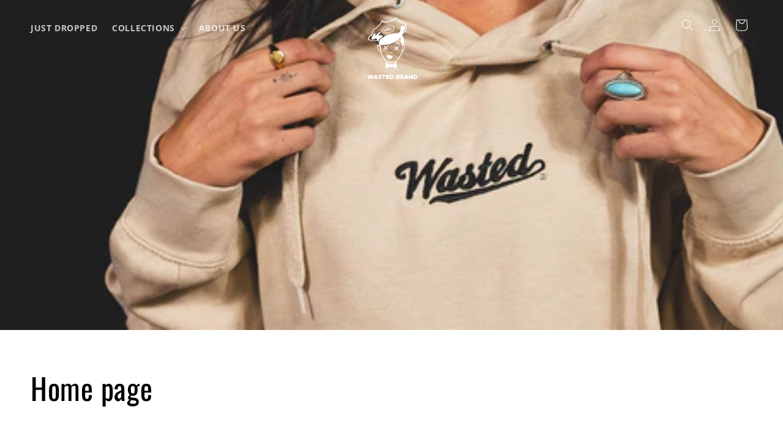

--- FILE ---
content_type: text/javascript
request_url: https://cdn.shopify.com/extensions/019a7213-74d8-7d09-8b49-8cb0d5d6e305/revhope-countdown-timer-app-24/assets/revhope-countdown-controller.js
body_size: 1750
content:
var w=()=>{return new URLSearchParams(window.location.search).get("rh-timer")},a=void 0,x=()=>{if(a===void 0)a=w()==="off";return a},h=void 0,d=()=>{if(h===void 0)h=w()==="debug";return h},l=void 0,q=()=>{if(l===void 0)l=w()==="dev";return l},y=(r)=>{let o=v(r);if(!o)return;let n=JSON.parse(o.textContent);return c("jsonFromElement",n),n},v=(r,o=document.body)=>o.querySelector(r),S=(r,o=document.body)=>Array.from(o.querySelectorAll(r));function c(r,o=null){if(!d()&&!q())return;console.debug("[Revhope Countdown Timer]",r,o)}var k=()=>{let r=document.currentScript;if(!r)return null;let n=r.src.match(/\/([^/]+)\/assets\//);if(n&&n[1])return n[1];return null};var u={IMPRESSION:"IMPRESSION",CLICK:"CLICK"},G="revhope_countdown_timer_event",J=["ontg-sections.myshopify.com"],f=async({shopDomain:r,id:o,eventType:n})=>{if(!r||!o||!n)return;if(window.Shopify?.analytics?.publish)return window.Shopify.analytics.publish(G,{eventType:n,id:o,shopDomain:r});c("Tracking countdown timer event (Legacy)",{id:o,eventType:n});let e="";if(J.includes(r))e="https://dev.revhope.io/api/v1/analytics";else e="https://analytics.revhope.io/api/v1/analytics/events";await fetch(e,{method:"POST",headers:{"Content-Type":"application/json"},body:JSON.stringify({event:n,domain:r,meta:{id:o}})})};class m{_context;_countdownTimerWebComponent;_globalConfig;_countdownTimerBlockSettings;constructor({context:r,countdownTimerWebComponent:o,globalConfig:n,countdownTimerBlockSettings:e}){c("CountdownTimerBlock",{countdownTimerWebComponent:o,globalConfig:n,countdownTimerBlockSettings:e}),this._context=r,this._countdownTimerWebComponent=o,this._globalConfig=n,this._countdownTimerBlockSettings=e,this._initialize()}_initialize(){this._countdownTimerWebComponent.config=this._countdownTimerBlockSettings,this._countdownTimerWebComponent.context=this._context,this._setupClickTracking()}_setupClickTracking(){this._countdownTimerWebComponent.addEventListener("buttonClick",(r)=>{let o=r,{action:n,link:e}=o.detail;this._trackClick({action:n,link:e})})}async _trackClick({action:r,link:o}){let n=this._countdownTimerWebComponent.id,e=this._globalConfig.shopifyDomain;await f({shopDomain:e,id:n,eventType:u.CLICK})}}var C=new WeakSet,M=['[data-pf-type^="ProductATC"]',"button.gp-button-atc","gp-product-button button",'button[type="submit"]','input[type="submit"]'],$=['form[action*="/cart/add"]',"form[data-instant-form-product-url]"];class b{context;globalConfig;timers;constructor({globalConfig:r,countdownTimers:o}){this.globalConfig=r,this.context={locale:r.locale},this.timers=new Map(Object.entries(o))}_shouldInitialize({settings:r}){let o=window.location.pathname,{target:n}=r.placement,{country:e}=this.globalConfig.meta,{type:t}=r.geolocationTargeting,s=r?.selectedCollections?.map((i)=>i.split("/").pop()),p=o==="/",L=o.includes("/products/"),E=o.includes("/collections/"),A=`gid://shopify/Product/${this.globalConfig.meta.product.id}`,H=this.globalConfig.meta.product?.collections||[],R=this.globalConfig.meta.collection?.id?.toString();if(t==="specific-countries"){let{countries:i}=r.geolocationTargeting;if(!i?.includes(e))return!1}switch(n){case"all-pages":return!0;case"custom-placement":return!0;case"above-cart-items":return!0;case"above-checkout-button":return!0;case"homepage":return p;case"all-products":return L;case"specific-products":return r.selectedProducts?.includes(A);case"specific-collections":return H.some((i)=>s?.includes(i.toString()));case"all-collections-pages":return E;case"specific-collections-pages":return s?.includes(R);default:return!1}}_createCartPageTimer(r,o){let n=document.querySelector("main form[action='/cart'")||document.querySelector("main form[data-editor-form-attribute]"),e=document.querySelector("main button[name='checkout']");if(!n||!e){c("Cart form or checkout button not found",{cartForm:n,checkoutButton:e});return}if(this.globalConfig?.meta?.cart?.empty)return;let t=this._initNewElement({id:r,settings:o});if(!t)return;if(o.placement.target==="above-checkout-button"){let s=e.parentElement;if(s)s.before(t);else e.before(t)}else n.before(t)}_createProductPageTimer(r,o){let e=window.location.pathname.includes("/products/"),t=this._findCartForm();if(!t||!e)return;if(this._shouldInitialize({settings:o})){let p=this._initNewElement({id:r,settings:o});if(p)return t.after(p)}}_createTopBottomBar(r,o){let n=this._shouldInitialize({settings:o});if(o.placement.target==="custom-placement")return;if(n)this._initNewElement({id:r,settings:o,body:!0})}_isBlockManuallyAdded(r){return!!document.querySelector(`revhope-countdown-timer[id="${r}"]`)}_initializeAutomatedPositions(){for(let[r,o]of this.timers){let{placement:{location:n}}=o;if(this._isBlockManuallyAdded(r))continue;if(n==="top-or-bottom-bar")this._createTopBottomBar(r,o);if(n==="product-page")this._createProductPageTimer(r,o);if(n==="cart-page")this._createCartPageTimer(r,o)}}_initNewElement({id:r,settings:o,body:n}){let e=document.createElement("revhope-countdown-timer");if(e.getAttribute("automatic"))return!1;if(e.setAttribute("data-initialized","true"),e.setAttribute("id",r),e.setAttribute("automatic","true"),new m({context:this.context,countdownTimerWebComponent:e,globalConfig:this.globalConfig,countdownTimerBlockSettings:o}),n)document.body.prepend(e);return C.add(e),this._trackImpression({id:r,settings:o}),e}_initializePlaceholder(r){if(C.has(r))return;let o=r.id;if(!o)return;let n={},e=document.querySelector(`script.revhope-countdown-timer-settings[block-id="${o}"]`);if(e?.textContent)n=JSON.parse(e.textContent);else n=this.timers.get(o);if(this._shouldInitialize({settings:n}))r.setAttribute("data-initialized","true"),C.add(r),new m({context:this.context,countdownTimerWebComponent:r,globalConfig:this.globalConfig,countdownTimerBlockSettings:n}),this._trackImpression({id:o,settings:n})}_initializePlaceholders(){let r=Array.from(document.querySelectorAll("revhope-countdown-timer[id]"));for(let o of r)this._initializePlaceholder(o)}_findCartForm(){for(let r of $)for(let o of[...M,"button"]){let n=v(`${r} ${o}`);if(n)return n.closest(r)}return null}async _trackImpression({id:r,settings:o}){let n=this.globalConfig.shopifyDomain;return await f({shopDomain:n,id:r,eventType:u.IMPRESSION})}init(){this._initializeAutomatedPositions(),this._initializePlaceholders()}}var W=({globalConfig:r,countdownTimersList:o})=>{new b({globalConfig:r,countdownTimers:o}).init()},j=W;var F=()=>{if(x()){let n=S("style#revhope-countdown-timer-custom-css");for(let e of n)e.remove();return}if(d())c("App version",k()),c("Shopify domain",window.Shopify.shop);let r=y("script#revhope-countdown-timer-global-config"),o=y("script#revhope-countdown-timers-list");if(!r)return;if(r.locale=window.Shopify.locale||r.locale,!o)return;j({globalConfig:r,countdownTimersList:o})};F();


--- FILE ---
content_type: image/svg+xml
request_url: https://wastedbrand.com/cdn/shop/files/Logosvg.svg?v=1733447755&width=90
body_size: 2982
content:
<svg viewBox="0 0 983.5 1193.6" version="1.1" xmlns="http://www.w3.org/2000/svg" id="Layer_1">
  
  <defs>
    <style>
      .st0 {
        fill: #fff;
      }
    </style>
  </defs>
  <path d="M957.5,1111.2c.2,2.2.2,6.2,0,8.4s-.6.2-.7.6c-.7,5.3-.8,7.4-3.6,12.3-8.1,13.8-23.6,19-38.9,19.9s-17.5-.5-26.1,0c-.7.1-2.1-.9-2.1-1.3v-71.8h37.4c1.8,0,10.6,3.1,12.8,4,8.9,3.9,18.3,13.6,20.4,23.3s0,2.6.2,4,.7.5.7.6ZM907.1,1133h14.7c.3,0,4.7-1.8,5.4-2.1,11-5.6,12.3-22.7,2-29.6-.8-.6-7-3.5-7.4-3.5h-14.7v35.3Z" class="st0"></path>
  <path d="M692.2,647.6c0,0-1.8-.3-1.7.5-3.7,11.7-7,23.5-11.1,35-16.8,47.3-42.4,93.4-75.4,131.2-11.5,13.2-22.8,23.8-38.4,32.2-50.3,27-126.9,25.4-174.1-7.9-23.8-16.8-45.3-52.2-59-77.9s-31.1-69-39.7-105.6c-1.4-2.3-3.5,1.2-4.7,2.1-5.9,4.2-13.6,2.2-18.9-2.1-16.8-13.5-27-47.7-29.8-68.5-1.4-10.9-2.4-25.3,1-35.9,6-18.6,25.1-14.5,33.8-.6l2.1-1.3c-.3-5.1-2.5-10-3.4-15.1-1.5-9.7-.8-19-2.7-29.2-1.6-8.5-4.4-20.2-9.5-27.5s-8.4-8.9-10.9-9.3-10.4,2-14.3,2.5c-43.1,5.9-100.8,5.9-141.2-12.4-28.1-12.7-27.7-39-9.1-60.7s28.9-23.2,42.9-35.2,13.3-28.7,17.6-42.9,13-41.4,22.1-56.8c8.4-14.2,16.3-14.3,30.4-19.2s31.6-24.4,43.6-36.1c19.9-19.4,41.1-38.5,56.1-62.3,6.5-10.2,11.5-21.4,17.8-31.8,1.5-1,2.8-1.4,4.6-1.3,8.1.8,17.8,5.4,26.1,6.7l15.9,2.5c68.5,8.2,138.8-14.6,193.1-56.2,4.9-3.7,9.8-8.6,14.7-12.1s9.5-.2,14.2,5c16,17.5,27.7,31.5,47.1,46.2,30.1,22.8,65.2,45,102.8,51.7s9.3-.7,11.5,3.6c6.1,12.1,10.7,32.9,13.2,46.4,3.8,20,5.1,34.3-.1,54.4s-8.9,29.7-15.4,39.2c-16.3,24-47.9,28-57.1,59.6-2.8,9.8-4.3,20.4-.8,30.3,3.1,8.8,12.3,15.1,17.1,23.2,16.2,27.3,19,78.7,6.4,107.8-1,2.2-5.9,9.9-5.5,11.3,2.8,3.4,6.1-1.7,9.2-2.6,9.2-2.6,14.6,5.3,17.3,13,8.4,24.9-.7,75.6-16,97.4s-13.9,15.2-19.7,12.2-2-3.1-2.5-3.8ZM714.2,283.4c-.6.6-.6,1.8-1.5,2.4l-12.7,10c-1.3,4.7-.7,8,4.4,9.1s12.8-3.5,16.7-6.6c36.2-29,33.8-80.5,16-119.3-1.3-2.9-3.1-6.7-6-8.2-6.5-3.3-17.4-4.9-24.6-7.3-41.9-13.8-96.5-51.7-124.3-85.7-2.3-2.9-4.5-6.3-6.7-9.3-3-2.1-8,3.4-10.2,5-29.2,21.3-58.9,40.4-94,50.4-41.8,12-88.7,15.6-131.4,7.9-4.2-.8-9.6-2.9-13.5-3.3s-1.9-.1-2.9.4c-1.8,1-11.6,19.5-13.9,23.1-17.9,27.6-43.1,50.2-67.1,72.3s-20.9,21.1-31.5,25.6c-16.7,7.1-27.4,6-37.1,24.2-14.3,26.7-17.3,58.6-28.6,85.6s-11.9,11.7-19.1,17c-18.5,13.8-58.5,44.7-27.7,67.1s91.2,22.7,124.6,18.1,10.6-2.2,15.5-4.2c1.2-1.1-3.3-9.5-4.3-11.2-1.7-3-6.2-9.9-8.5-12.1s-6.7-5.1-8.2-5.7c-6-2.4-12.7.3-18.5,2.5-13,5-34.7,17.7-48.3,16.4-5.6-.5-12.4-6.1-13.7-11.5s-.9-8.4,0-12.3c4.9-21.1,25.2-56.6,38.1-74.4s10.2-14.5,19.2-15.2,14.3,12.8,11,21.9-7.1,9.1-3,13,10.3-.2,13.4-2.6c7.3-5.4,16-13.8,22.7-20.1,10.4-9.8,21.7-23.4,33.6-31.1,5.3-3.4,12.7-6.2,18.1-1.3s3.7,6.4,3.7,8c0,6.8-15.5,21.4-20.2,26.9s-9,9.9-12.1,14.7-2.8,4.9-.9,7.6,12.8-.4,16-.8c13.7-1.8,30-4.5,43.4-.7s14.6,12.8,11.3,21.9c-4.1,11.5-21.1,19.4-30.8,26.3s-10.7,7.5-15.6,11.3c-12.5,9.7-25.4,20.1-17.6,37.8s5.6,8.4,9.4,9.1,7.4-4,6.9-6.9-3.5-3.4-4.8-5.3c-4.5-6.2.4-12.4,4.5-17.1,39.6-31.6,80.2-59.7,127.2-79.4,53.9-22.5,104.6-30.7,162.5-33.2,19-.8,27.9.4,45.2-9.3,26.8-15,36.5-37.1,34.2-67.5s-1.5-5.9-1.7-8.4c-2.9-31.7,20.2-56.5,52.4-53.3,19.1,1.9,33.8,20.1,32.4,39.1s-8.8,35.5-21.6,48.4ZM637.3,414.3c-1.3.4-5.1,6.4-6.4,7.9-72.7,85.5-211.3,127.3-320.4,117.2-6.5-.6-7.8,1.9-10.1,7.5-6.1,14.9-3.1,31.1-2.1,46.6,1.1,16.5,1.9,32.1,5.2,48.5,11.2,55.8,39.2,123,76.2,166.5,41.5,48.9,128.4,53.6,182,23.2,15.7-8.9,29.9-24.4,41.4-38.4,27.8-33.7,48.3-72.7,63.6-113.6,10-26.7,18.3-49,16.9-77.9-.9-19.1,6.2-41.4,3.4-59.6-1.6-10.3-8.5-23.9-15.1-32-6-7.4-15-12.7-17.5-22.8-2.7-10.9,1.3-33.7,4.2-45,1.8-7,8-17.6,4.7-24.4s-9.6-1.1-13.7-1.4-9.6-3.3-12.5-2.5ZM711.3,542.8c-9.4.9-12.7,12.2-14.7,19.8-2.1,8.3-4.5,19.9-3.5,28.3s4.4,11.5,4.2,16.8c-.4,8.8-10.2,16.9-3.8,25.6,4.9,6.7,14.8-4.9,17.6-9.2,9.3-14.5,16.2-45.6,14.8-62.6-.4-4.6-2.9-14.1-6.8-16.7s-6-2.2-7.7-2ZM256.9,553.7c-2.2.7-4.7,4-5.8,6-8,14.8-.4,44.2,5.6,59.4s7,15.5,12.2,21.4c4.8,5.5,12.1,9.7,17.7,2.5,3.6-4.7,4-10,3.2-15.8s-6-10.6-4.8-19.5,1.5-3.6,1.7-5.9c1.3-13.6-6.2-31.9-15.1-42s-8.8-7.8-14.6-6.2Z" class="st0"></path>
  <path d="M580.5,853.4l.9,4.6v108.4c-.6,2.5-.2,4.8-3,5.2l-51.9-31-5.2-4-.4-2.1c1-13.9-1.2-29.2,0-42.9.1-1.5.8-2.9,1-4.4l55.8-33.6h2.8Z" class="st0"></path>
  <path d="M83.4,1079.3l8.4,41.1,14.8-41.2c6.6.7,14.6-.8,21,0s1.3.2,1.7.8l13.4,40.3,8.8-41.2h22.7l-19.5,69.9-1.4,2.8c-.8.6-16.8.7-19,.4s-1.3-.2-1.7-.8l-15.1-41.2-15.1,41.2c-.4.6-1,.7-1.7.8-5.5.8-13.3-.3-19-.4l-20.9-72.7h22.7Z" class="st0"></path>
  <path d="M391.7,854.3c1.2-1.2,3.5-.3,4.9.3,16.6,8.2,32.3,20.8,49,29.1,1.9,1.5,4.4,2.4,5.2,4.9v46.2c-1.2,1.1-2.2,2.3-3.5,3.2-11.8,8.6-28.8,17-41.7,24.6-2.6,1.5-10.4,7.4-12.8,7.2s-1.2-1.1-1.7-1.5l-.4-110.5c0-.8.6-3.2,1-3.6Z" class="st0"></path>
  <path d="M824.4,1079.3c9.2,12.1,18.2,24.4,27.1,36.7.5.7-.2,1.6,1.8,1.1v-37.8h20.2v73.1h-19.7c-2.8-2.9-5.1-6.1-7.5-9.3-6.6-8.8-12.8-18.9-19.8-27.3s-1.6-1.8-2.5-2.1v38.6h-20.2v-73.1h20.6Z" class="st0"></path>
  <path d="M573.8,1152.3v-73.1h46.6c.9,0,8,3.3,9.3,4.2,10.8,8.1,9.1,23.1-2.1,29.8,13.4,6.9,18.1,23.5,5,33.5s-8.6,3.9-14.7,4.7-1.6.8-1.7.8h-42.4ZM593.9,1107h17.2c.2,0,2.6-1.6,3-2.1,1.9-2.1,2.2-4.8,0-6.8s-4.4-2.1-4.6-2.1h-15.5v10.9ZM614.5,1122.9h-20.6v11.8h18.9c.2,0,4.3-1.6,4.5-1.8s1.8-4.1,1.8-4.5c0-1.9-2.9-5.1-4.6-5.5Z" class="st0"></path>
  <path d="M714.9,1152.3h-22.3l-15.9-21.9c-1.7-1.5-4.2-.6-6.3-.8v21.4c0,0-1.2,1.3-1.3,1.3h-18.5c0,0-1.3-1.2-1.3-1.3v-71.8h42.4c.4,0,6.1,1.9,6.9,2.3,4,1.9,8.8,6.1,11,10,5.5,9.3,3.8,22.8-3.6,30.6s-5.3,3.1-7.2,5.5v.7c4,5.4,8.3,10.9,12.1,16.5s3.8,4.8,3.8,7.5ZM670.3,1111.2h15.5c.2,0,3.8-2.1,4.2-2.5,1.8-2,1.8-6.3,0-8.4s-4-2.5-4.2-2.5h-15.5v13.4Z" class="st0"></path>
  <path d="M463.8,1152.3v-73.1h36.5c.2,0,.5.6,1,.7,13.2,2,26.2,9.7,31.1,22.6,9.4,24.5-8.1,45-32.2,48.9s-6.2.9-6.7.9h-29.8ZM498.6,1097.7c-4.4-.6-10.1.5-14.7,0v35.3h15.5c.3,0,4.9-2.2,5.8-2.6,2-1.2,5.2-4.2,6.3-6.3,4.6-8.5,1.5-19.4-6.9-24s-4.8-2.2-6-2.4Z" class="st0"></path>
  <path d="M452.9,1079.3v18.5h-37.8v7.6h34.4v18.5h-34.4v10.1h37.8v18.5h-57.5c0,0-1.3-1.2-1.3-1.3v-71.8h58.8Z" class="st0"></path>
  <path d="M718.2,1152.3l27.3-72.2c.4-.6,1-.7,1.7-.8,6.6-.9,15,.7,21.8,0l28.2,73.1h-22.3l-5.1-10h-25.5c-.7,3.2-2,7.3-3.8,10h-22.3ZM751,1127.1h12.2c.2,0,1.2-.8.9-1.7-1.9-4.9-4.5-9.9-5.5-15.1-.9-1.3-1.5,0-1.8,1.1-1.7,4.4-3.8,8.7-5.3,13.2-.3.9-.5,1.6-.4,2.6Z" class="st0"></path>
  <path d="M172,1152.3c-1.8-.5-.4-3,0-4.2,7.4-21.6,16.9-44,25.2-65.5.3-.7,1.4-3.3,1.7-3.4h23.8c0,0,26.8,70.3,26.8,70.3v2.8c.1,0-22.5,0-22.5,0l-3.4-10h-25.5c-1.8.6-2.6,8.5-5.1,10h-21ZM216.9,1127.1l-1-4.4-5.3-13.2-6.2,14.8v2.8c-.1,0,12.5,0,12.5,0Z" class="st0"></path>
  <path d="M260.8,1085.3c.8-.8,5.6-4,6.8-4.6,11.3-5.5,30.5-3.6,41.2,2.8,1.8,1.1,5.4,2.9,4.7,5.2l-9.6,13.1c-4.5-2.2-10.1-6-15.1-6.7s-10.9-.8-12.6,2.5c-2.7,5.3,4.7,7.2,8.6,8.2,8.3,2.3,18.1,2.8,25,8.6s5.9,6.6,6.3,9.7c4.1,29.8-30.3,33.6-51.2,25.2-2.5-1-11.9-6.1-13-8s-.3-1.3.4-2.1c3.3-4.1,7.1-8,10.5-12.1,5,4,11.3,7.2,17.7,8.3s6,.9,6.6.9c1,0,4.5-.9,5.5-1.2,2.7-.9,3.1-3.2,2.4-5.8s-5.2-3.1-7.2-3.7c-16.1-4.5-35.8-5.8-32.9-28.3s4.1-10.1,6-12Z" class="st0"></path>
  <path d="M460.2,885.4l51.5.2c1.8.8,3.6,2,3.4,4.2-1,14.7,1.2,30.9,0,45.4s-1.2,3.6-3.8,3.8c-16.1,1.3-34.1-1.1-50.5,0-3.6.3-4.4-4.3-4.6-7.1-.9-10.1-1-30.4,0-40.4s1-5.5,4-6.1Z" class="st0"></path>
  <path d="M385.7,1079.3v17.2c0,0-1.2,1.3-1.3,1.3h-20.6v54.6h-20.2v-54.6h-21.8v-18.5h63.8Z" class="st0"></path>
  <path d="M607.9,968.6c13.4-2.9,23.7,8.8,18.1,21.4-6.8,15.2-31.2,9.9-28.7-9.4.7-5,5.7-11,10.6-12.1ZM611.3,971.1c-15.8,2.5-14,26.8,4,24.2,4.9-.7,9.4-8.2,8.8-13s-6.6-12.2-12.8-11.2Z" class="st0"></path>
  <path d="M402.5,718.2h5.4c32.8,8.7,68.7,11.8,101,20.8,3.3.9,5.2-.7,4.3,4.6-2.3,13.5-18.9,35.4-30.6,42.4-36.3,21.8-66.3-14-76.3-46-2.1-6.8-4-14.7-3.8-21.9Z" class="st0"></path>
  <path d="M427.5,560.5c.4.4,1.7,4.5,1.7,5.1-.4,4.2-7.2,10.3-10.3,13.2s-1.8,1-2.5,1.7c-4.8,4.4-9.5,9-14.7,13.1-.4,1.3,2.2,4.6,3.3,5.8,3.8,4.5,8.8,8.9,12.6,13.4,3.9,4.5,8.3,10.9,2.1,15.6s-8,.6-11.8-2.5-7.7-9-11.3-13-5.3-4.7-7.1-8l-16.4,13.9c-.6,2-1.8,1.9-2.9,2.9-2.7,2.3-6.8,6.7-10.2,7.4-6.3,1.4-10.9-4.7-8-10.5s3.9-4.5,6.5-6.9c6.5-6.2,13.3-11.8,19.7-18.2.2-.8-1-2.5-1.6-3.3-3.5-4.6-8.9-9-12.6-13.4s-5.8-6.7-6.9-9.1c-3.2-7.1,3.2-12.8,10.5-9.7s8.2,8.3,11.5,12,7.4,8.3,11.4,12.1h.7c1.4-1.8,3.5-2.8,5.1-4.2,5.8-5.1,11.7-11.2,17.6-16s5.9-4,10.1-3.4,3.4,1.6,3.6,1.9Z" class="st0"></path>
  <path d="M546.3,623.5c6-6.1,14.6-13.7,21.2-19.5s2.1-.6,2.1-1.2c.3-2.6-3.4-4.8-5.1-6.7s-1-1.8-1.7-2.5c-4.5-5-22-18.3-12.6-25.2s7.9-1.2,11.7,1.7c5.4,4.2,10.8,12,15.6,17.2s3,3.4,4.2,3.4l1.3-.4,24-22.2c3.4-2.3,8.1-2.9,10.8.7,5.1,6.9-3.6,14-8.4,18.5s-1.8,1-2.5,1.7c-5,4.6-9.8,9.1-14.7,13.9,2.2,1.5,3.4,4.1,5,5.9,4.7,5.3,13.4,11.9,16.7,17.7,4.7,8.4-3.4,15.8-11.6,9.9s-6.9-7.5-10.1-10.9c-3.8-4-8.1-7.6-11.3-12.2-3.7,3.3-7.2,6.8-10.9,10.1s-1.8,1-2.5,1.7c-3.9,3.5-12.3,13.9-17.6,13.5-6-.5-8.6-6.7-5.9-11.8s2.1-3,2.3-3.2Z" class="st0"></path>
  <path d="M645.2,554.4l-4-1c-3.4-5.1-6.2-10.8-9.9-15.7-10.9-14.7-31.6-26.3-50.2-22.5-2.7.5-11.3,4-12.6,3.9-3.2-.4-5.1-5.8-4.7-8.7s4.2-6,7-7.3c28-12.8,58.5,5.2,69.3,31.8,1,2.6,6.4,18.4,5.2,19.5Z" class="st0"></path>
  <path d="M470.4,667.1c.3.2.3,1.3,1,1.9,8.9,7.7,23,8.7,32.3,1.3s4.9-6.4,6.7-3.4-3.9,10.4-6.7,12.6c-9.8,7.7-28,6.4-35.7-3.8s-5.9-9.9-1.3-9.7,3.5.9,3.7,1Z" class="st0"></path>
  <path d="M445.9,191.9c34.9-2,101.6,11.5,93.3,59.7-7.8,45.1-75.1,73.5-115.3,78.7-32.9,4.2-97.6-.2-108.5-40.1s-1.9-8.4-1.9-10.7.7-1.7.8-2.6c.8-12.6,6.9-24.9,15.1-34.4,27.7-32,75.3-48.3,116.5-50.6ZM447.6,198.6c-36.9,2.6-75.4,12.9-103.5,38.4s-29.9,55.6,1.8,74.6c35,21,91.7,13.8,127.7-2.2,27.1-12.1,68.1-42.8,53.2-77-8.4-19.4-34.6-29.5-54.2-32.3s-18.1-2-25-1.5Z" class="st0"></path>
  <path d="M606.5,974.3c2.5,0,9.9-.5,11.4,1.6s1.2,5.1,0,6.8-1.9.5-2.1,1.2c2.1,1.6,3.3,4.1,3.4,6.7s-2.4,1.6-3.4.9c-1.8-1.2-1.3-7.4-5.8-6.3v6.7s-3.4,0-3.4,0v-17.6ZM614.1,981.8l.8-2.1c-1.2-1.9-2.7-2.4-4.9-2.1v4.2s4.2,0,4.2,0Z" class="st0"></path>
  <path d="M442.8,248.8c7.5-.3,13.6,6.6,14.3,13.8,1.3,12.7-7.5,18-18.3,21.2s-14.4,3.9-15.7,3.5-2.7-8.2-3.2-10.2c-3.4-12.8-10-31.5-11.5-43.9s0-1.9,0-2.9c9.4-1.9,17.3-6.3,27.2-5s13.6,10.9,10.1,18.5-2.8,2.9-3,5ZM423.5,249.6c6.6.7,17.1-5.1,12.1-12.5s-10.7-2-15.5-.9l3.4,13.4ZM443.5,257.3c-.2-.2-3.3-1.6-3.7-1.7-2.5-.6-9,.7-11.6,1.6s-1.6.2-2.1,1.3l4.2,18c5.1.3,15.1-3,15.9-8.8s-.6-8.4-2.7-10.3Z" class="st0"></path>
  <path d="M405,247.9l-4.6,46.2c-.8,1.2-2.7,1.1-3.8.4l-17.2-20.6c-1.5.9-1,1.8-1.3,2.9-1.5,7.3-2,15.3-3.5,22.5s-1.6,2.5-4,2.7l-26.9-37.8c.6-.9,1.1-1,2.1-1.3,2.7-.7,6-1.1,8.8-1.6,2.3,4.3,5,8.7,7.7,12.8s4,6.5,6.6,9l3.4-26.8,3.6-.8c3.4,4.1,6.9,8.3,10.1,12.6s4.2,7,7.2,9.2l2.6-26.8,9.2-2.6Z" class="st0"></path>
  <path d="M492.3,228.6c-.4,1.5-1.7,8.4-2.9,8.4-8.6-4.7-20.1,2.8-18.7,12.9,2.1,15.6,15.5,18.4,25.4,7.3l5.4,7.1c-4.1,4.1-10.5,7.5-16.3,8.1s-13.4,0-18.5-5.9-8.8-21.4-2.1-29.8c6.4-8.1,18-11.7,27.7-8Z" class="st0"></path>
</svg>